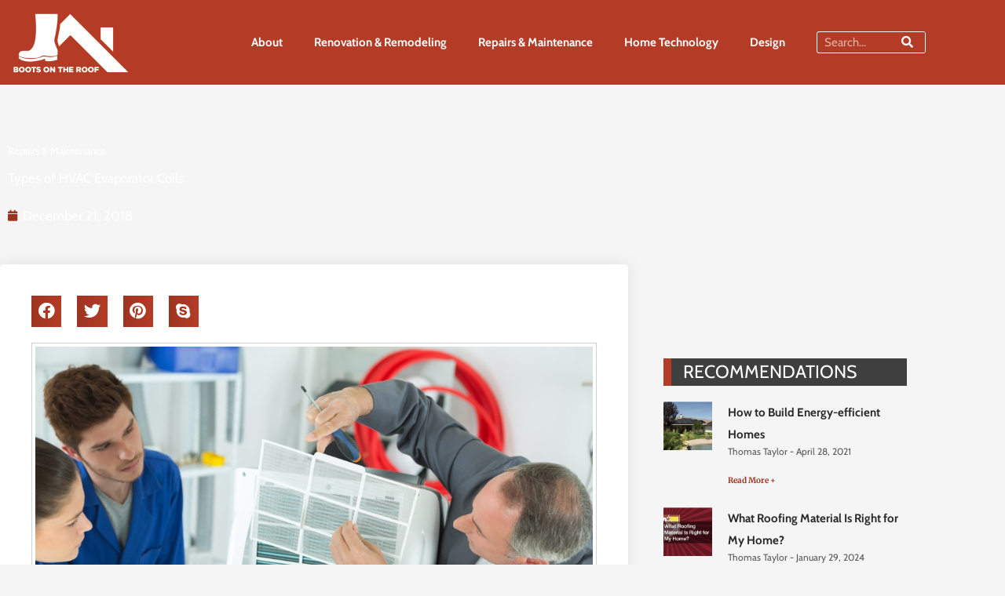

--- FILE ---
content_type: text/css
request_url: https://bootsontheroof.com/wp-content/uploads/elementor/css/post-14023.css?ver=1769423060
body_size: 1383
content:
.elementor-14023 .elementor-element.elementor-element-da8a718 > .elementor-container > .elementor-column > .elementor-widget-wrap{align-content:center;align-items:center;}.elementor-14023 .elementor-element.elementor-element-da8a718:not(.elementor-motion-effects-element-type-background), .elementor-14023 .elementor-element.elementor-element-da8a718 > .elementor-motion-effects-container > .elementor-motion-effects-layer{background-color:#B43C26;}.elementor-14023 .elementor-element.elementor-element-da8a718{transition:background 0.3s, border 0.3s, border-radius 0.3s, box-shadow 0.3s;}.elementor-14023 .elementor-element.elementor-element-da8a718 > .elementor-background-overlay{transition:background 0.3s, border-radius 0.3s, opacity 0.3s;}.elementor-14023 .elementor-element.elementor-element-b8d3034 > .elementor-widget-container{margin:0px 0px 0px 0px;}.elementor-14023 .elementor-element.elementor-element-b8d3034{text-align:start;}.elementor-14023 .elementor-element.elementor-element-b8d3034 img{width:100%;filter:brightness( 500% ) contrast( 200% ) saturate( 100% ) blur( 0px ) hue-rotate( 0deg );}.elementor-14023 .elementor-element.elementor-element-dde1c9d .elementor-menu-toggle{margin:0 auto;background-color:#FFFFFF;}.elementor-14023 .elementor-element.elementor-element-dde1c9d .elementor-nav-menu .elementor-item{font-size:15px;font-weight:bold;}.elementor-14023 .elementor-element.elementor-element-dde1c9d .elementor-nav-menu--main .elementor-item{color:#FFFFFF;fill:#FFFFFF;}.elementor-14023 .elementor-element.elementor-element-dde1c9d .elementor-nav-menu--main .elementor-item:hover,
					.elementor-14023 .elementor-element.elementor-element-dde1c9d .elementor-nav-menu--main .elementor-item.elementor-item-active,
					.elementor-14023 .elementor-element.elementor-element-dde1c9d .elementor-nav-menu--main .elementor-item.highlighted,
					.elementor-14023 .elementor-element.elementor-element-dde1c9d .elementor-nav-menu--main .elementor-item:focus{color:#FFFFFF;fill:#FFFFFF;}.elementor-14023 .elementor-element.elementor-element-dde1c9d .elementor-nav-menu--main:not(.e--pointer-framed) .elementor-item:before,
					.elementor-14023 .elementor-element.elementor-element-dde1c9d .elementor-nav-menu--main:not(.e--pointer-framed) .elementor-item:after{background-color:#FFFFFF;}.elementor-14023 .elementor-element.elementor-element-dde1c9d .e--pointer-framed .elementor-item:before,
					.elementor-14023 .elementor-element.elementor-element-dde1c9d .e--pointer-framed .elementor-item:after{border-color:#FFFFFF;}.elementor-14023 .elementor-element.elementor-element-dde1c9d .elementor-nav-menu--main .elementor-item.elementor-item-active{color:#FFFFFF;}.elementor-14023 .elementor-element.elementor-element-dde1c9d .elementor-nav-menu--main:not(.e--pointer-framed) .elementor-item.elementor-item-active:before,
					.elementor-14023 .elementor-element.elementor-element-dde1c9d .elementor-nav-menu--main:not(.e--pointer-framed) .elementor-item.elementor-item-active:after{background-color:#FFFFFF;}.elementor-14023 .elementor-element.elementor-element-dde1c9d .e--pointer-framed .elementor-item.elementor-item-active:before,
					.elementor-14023 .elementor-element.elementor-element-dde1c9d .e--pointer-framed .elementor-item.elementor-item-active:after{border-color:#FFFFFF;}.elementor-14023 .elementor-element.elementor-element-dde1c9d div.elementor-menu-toggle{color:#B43C26;}.elementor-14023 .elementor-element.elementor-element-dde1c9d div.elementor-menu-toggle svg{fill:#B43C26;}.elementor-14023 .elementor-element.elementor-element-0b4c3ef .elementor-search-form__container{min-height:28px;}.elementor-14023 .elementor-element.elementor-element-0b4c3ef .elementor-search-form__submit{min-width:calc( 1.6 * 28px );--e-search-form-submit-text-color:#FFFFFF;background-color:#B43C26;--e-search-form-submit-icon-size:15px;}body:not(.rtl) .elementor-14023 .elementor-element.elementor-element-0b4c3ef .elementor-search-form__icon{padding-left:calc(28px / 3);}body.rtl .elementor-14023 .elementor-element.elementor-element-0b4c3ef .elementor-search-form__icon{padding-right:calc(28px / 3);}.elementor-14023 .elementor-element.elementor-element-0b4c3ef .elementor-search-form__input, .elementor-14023 .elementor-element.elementor-element-0b4c3ef.elementor-search-form--button-type-text .elementor-search-form__submit{padding-left:calc(28px / 3);padding-right:calc(28px / 3);}.elementor-14023 .elementor-element.elementor-element-0b4c3ef input[type="search"].elementor-search-form__input{font-size:15px;}.elementor-14023 .elementor-element.elementor-element-0b4c3ef .elementor-search-form__input,
					.elementor-14023 .elementor-element.elementor-element-0b4c3ef .elementor-search-form__icon,
					.elementor-14023 .elementor-element.elementor-element-0b4c3ef .elementor-lightbox .dialog-lightbox-close-button,
					.elementor-14023 .elementor-element.elementor-element-0b4c3ef .elementor-lightbox .dialog-lightbox-close-button:hover,
					.elementor-14023 .elementor-element.elementor-element-0b4c3ef.elementor-search-form--skin-full_screen input[type="search"].elementor-search-form__input{color:#FFFFFF;fill:#FFFFFF;}.elementor-14023 .elementor-element.elementor-element-0b4c3ef:not(.elementor-search-form--skin-full_screen) .elementor-search-form__container{background-color:#02010100;border-color:#FFFFFF;border-width:1px 1px 1px 1px;border-radius:3px;}.elementor-14023 .elementor-element.elementor-element-0b4c3ef.elementor-search-form--skin-full_screen input[type="search"].elementor-search-form__input{background-color:#02010100;border-color:#FFFFFF;border-width:1px 1px 1px 1px;border-radius:3px;}.elementor-14023 .elementor-element.elementor-element-0b4c3ef .elementor-search-form__submit:hover{--e-search-form-submit-text-color:#B43C26;background-color:#000000;}.elementor-14023 .elementor-element.elementor-element-0b4c3ef .elementor-search-form__submit:focus{--e-search-form-submit-text-color:#B43C26;background-color:#000000;}.elementor-14023 .elementor-element.elementor-element-6d82698 > .elementor-container > .elementor-column > .elementor-widget-wrap{align-content:center;align-items:center;}.elementor-14023 .elementor-element.elementor-element-6d82698:not(.elementor-motion-effects-element-type-background), .elementor-14023 .elementor-element.elementor-element-6d82698 > .elementor-motion-effects-container > .elementor-motion-effects-layer{background-color:#B43C26;}.elementor-14023 .elementor-element.elementor-element-6d82698{transition:background 0.3s, border 0.3s, border-radius 0.3s, box-shadow 0.3s;}.elementor-14023 .elementor-element.elementor-element-6d82698 > .elementor-background-overlay{transition:background 0.3s, border-radius 0.3s, opacity 0.3s;}.elementor-14023 .elementor-element.elementor-element-43f5c84 .elementor-menu-toggle{margin:0 auto;background-color:#FFFFFF;}.elementor-14023 .elementor-element.elementor-element-43f5c84 .elementor-nav-menu .elementor-item{font-size:15px;font-weight:bold;}.elementor-14023 .elementor-element.elementor-element-43f5c84 .elementor-nav-menu--main .elementor-item{color:#FFFFFF;fill:#FFFFFF;}.elementor-14023 .elementor-element.elementor-element-43f5c84 .elementor-nav-menu--main .elementor-item:hover,
					.elementor-14023 .elementor-element.elementor-element-43f5c84 .elementor-nav-menu--main .elementor-item.elementor-item-active,
					.elementor-14023 .elementor-element.elementor-element-43f5c84 .elementor-nav-menu--main .elementor-item.highlighted,
					.elementor-14023 .elementor-element.elementor-element-43f5c84 .elementor-nav-menu--main .elementor-item:focus{color:#FFFFFF;fill:#FFFFFF;}.elementor-14023 .elementor-element.elementor-element-43f5c84 .elementor-nav-menu--main:not(.e--pointer-framed) .elementor-item:before,
					.elementor-14023 .elementor-element.elementor-element-43f5c84 .elementor-nav-menu--main:not(.e--pointer-framed) .elementor-item:after{background-color:#FFFFFF;}.elementor-14023 .elementor-element.elementor-element-43f5c84 .e--pointer-framed .elementor-item:before,
					.elementor-14023 .elementor-element.elementor-element-43f5c84 .e--pointer-framed .elementor-item:after{border-color:#FFFFFF;}.elementor-14023 .elementor-element.elementor-element-43f5c84 .elementor-nav-menu--main .elementor-item.elementor-item-active{color:#FFFFFF;}.elementor-14023 .elementor-element.elementor-element-43f5c84 .elementor-nav-menu--main:not(.e--pointer-framed) .elementor-item.elementor-item-active:before,
					.elementor-14023 .elementor-element.elementor-element-43f5c84 .elementor-nav-menu--main:not(.e--pointer-framed) .elementor-item.elementor-item-active:after{background-color:#FFFFFF;}.elementor-14023 .elementor-element.elementor-element-43f5c84 .e--pointer-framed .elementor-item.elementor-item-active:before,
					.elementor-14023 .elementor-element.elementor-element-43f5c84 .e--pointer-framed .elementor-item.elementor-item-active:after{border-color:#FFFFFF;}.elementor-14023 .elementor-element.elementor-element-43f5c84 div.elementor-menu-toggle{color:#B43C26;}.elementor-14023 .elementor-element.elementor-element-43f5c84 div.elementor-menu-toggle svg{fill:#B43C26;}.elementor-14023 .elementor-element.elementor-element-ef44db4 > .elementor-widget-container{margin:0px 0px 0px 0px;}.elementor-14023 .elementor-element.elementor-element-ef44db4{text-align:start;}.elementor-14023 .elementor-element.elementor-element-ef44db4 img{width:100%;filter:brightness( 500% ) contrast( 200% ) saturate( 100% ) blur( 0px ) hue-rotate( 0deg );}.elementor-14023 .elementor-element.elementor-element-2aeffed .elementor-search-form{text-align:end;}.elementor-14023 .elementor-element.elementor-element-2aeffed .elementor-search-form__toggle{--e-search-form-toggle-size:33px;--e-search-form-toggle-color:#B43C26;--e-search-form-toggle-background-color:#FFFFFF;}.elementor-14023 .elementor-element.elementor-element-2aeffed input[type="search"].elementor-search-form__input{font-size:15px;}.elementor-14023 .elementor-element.elementor-element-2aeffed .elementor-search-form__input,
					.elementor-14023 .elementor-element.elementor-element-2aeffed .elementor-search-form__icon,
					.elementor-14023 .elementor-element.elementor-element-2aeffed .elementor-lightbox .dialog-lightbox-close-button,
					.elementor-14023 .elementor-element.elementor-element-2aeffed .elementor-lightbox .dialog-lightbox-close-button:hover,
					.elementor-14023 .elementor-element.elementor-element-2aeffed.elementor-search-form--skin-full_screen input[type="search"].elementor-search-form__input{color:#FFFFFF;fill:#FFFFFF;}.elementor-14023 .elementor-element.elementor-element-2aeffed:not(.elementor-search-form--skin-full_screen) .elementor-search-form__container{border-color:#FFFFFF;border-width:1px 1px 1px 1px;border-radius:3px;}.elementor-14023 .elementor-element.elementor-element-2aeffed.elementor-search-form--skin-full_screen input[type="search"].elementor-search-form__input{border-color:#FFFFFF;border-width:1px 1px 1px 1px;border-radius:3px;}@media(max-width:1024px){.elementor-14023 .elementor-element.elementor-element-b8d3034{text-align:center;}.elementor-14023 .elementor-element.elementor-element-b8d3034 img{width:30%;}.elementor-14023 .elementor-element.elementor-element-dde1c9d .elementor-nav-menu--main > .elementor-nav-menu > li > .elementor-nav-menu--dropdown, .elementor-14023 .elementor-element.elementor-element-dde1c9d .elementor-nav-menu__container.elementor-nav-menu--dropdown{margin-top:75px !important;}.elementor-14023 .elementor-element.elementor-element-0b4c3ef > .elementor-widget-container{padding:0% 10% 0% 10%;}.elementor-14023 .elementor-element.elementor-element-43f5c84 .elementor-nav-menu--main > .elementor-nav-menu > li > .elementor-nav-menu--dropdown, .elementor-14023 .elementor-element.elementor-element-43f5c84 .elementor-nav-menu__container.elementor-nav-menu--dropdown{margin-top:75px !important;}.elementor-14023 .elementor-element.elementor-element-ef44db4{text-align:center;}.elementor-14023 .elementor-element.elementor-element-ef44db4 img{width:21%;}.elementor-14023 .elementor-element.elementor-element-2aeffed > .elementor-widget-container{padding:0% 10% 0% 10%;}}@media(min-width:768px){.elementor-14023 .elementor-element.elementor-element-5e47031{width:15%;}.elementor-14023 .elementor-element.elementor-element-4a5b99c{width:70.833%;}.elementor-14023 .elementor-element.elementor-element-72b4f53{width:13.224%;}.elementor-14023 .elementor-element.elementor-element-8b83568{width:60%;}.elementor-14023 .elementor-element.elementor-element-213438f{width:15%;}}@media(max-width:1024px) and (min-width:768px){.elementor-14023 .elementor-element.elementor-element-5e47031{width:60%;}.elementor-14023 .elementor-element.elementor-element-4a5b99c{width:10%;}.elementor-14023 .elementor-element.elementor-element-72b4f53{width:30%;}.elementor-14023 .elementor-element.elementor-element-8b83568{width:10%;}.elementor-14023 .elementor-element.elementor-element-213438f{width:80%;}.elementor-14023 .elementor-element.elementor-element-06841d9{width:10%;}}@media(max-width:767px){.elementor-14023 .elementor-element.elementor-element-5e47031{width:70%;}.elementor-14023 .elementor-element.elementor-element-b8d3034{text-align:center;}.elementor-14023 .elementor-element.elementor-element-b8d3034 img{width:74%;}.elementor-14023 .elementor-element.elementor-element-4a5b99c{width:30%;}.elementor-14023 .elementor-element.elementor-element-0b4c3ef > .elementor-widget-container{padding:0% 8% 0% 8%;}.elementor-14023 .elementor-element.elementor-element-8b83568{width:30%;}.elementor-14023 .elementor-element.elementor-element-213438f{width:70%;}.elementor-14023 .elementor-element.elementor-element-ef44db4{text-align:center;}.elementor-14023 .elementor-element.elementor-element-ef44db4 img{width:74%;}.elementor-14023 .elementor-element.elementor-element-2aeffed > .elementor-widget-container{padding:0% 8% 0% 8%;}}

--- FILE ---
content_type: text/css
request_url: https://bootsontheroof.com/wp-content/uploads/elementor/css/post-16259.css?ver=1769423120
body_size: 1388
content:
.elementor-16259 .elementor-element.elementor-element-267361c0 > .elementor-background-overlay{background-color:#000000;opacity:0.9;transition:background 0.3s, border-radius 0.3s, opacity 0.3s;}.elementor-16259 .elementor-element.elementor-element-267361c0{transition:background 0.3s, border 0.3s, border-radius 0.3s, box-shadow 0.3s;padding:60px 0px 130px 0px;}.elementor-16259 .elementor-element.elementor-element-7969f8f2 > .elementor-element-populated{margin:0% 33% -1% 0%;--e-column-margin-right:33%;--e-column-margin-left:0%;}.elementor-16259 .elementor-element.elementor-element-3c2ae810 > .elementor-widget-container{border-style:solid;border-radius:1px 1px 1px 1px;}.elementor-16259 .elementor-element.elementor-element-3c2ae810 .elementor-icon-list-icon{width:14px;}.elementor-16259 .elementor-element.elementor-element-3c2ae810 .elementor-icon-list-icon i{font-size:14px;}.elementor-16259 .elementor-element.elementor-element-3c2ae810 .elementor-icon-list-icon svg{--e-icon-list-icon-size:14px;}.elementor-16259 .elementor-element.elementor-element-3c2ae810 .elementor-icon-list-text, .elementor-16259 .elementor-element.elementor-element-3c2ae810 .elementor-icon-list-text a{color:#ffffff;}.elementor-16259 .elementor-element.elementor-element-3c2ae810 .elementor-icon-list-item{font-family:"Cabin", Sans-serif;font-size:13px;}.elementor-16259 .elementor-element.elementor-element-e81f870 > .elementor-widget-container{margin:-10px 0px 3px 0px;}.elementor-16259 .elementor-element.elementor-element-e81f870{text-align:start;}.elementor-16259 .elementor-element.elementor-element-e81f870 .elementor-heading-title{font-family:"Cabin", Sans-serif;line-height:1.3em;color:#ffffff;}.elementor-16259 .elementor-element.elementor-element-bb5ad44 .elementor-icon-list-icon{width:14px;}.elementor-16259 .elementor-element.elementor-element-bb5ad44 .elementor-icon-list-icon i{font-size:14px;}.elementor-16259 .elementor-element.elementor-element-bb5ad44 .elementor-icon-list-icon svg{--e-icon-list-icon-size:14px;}.elementor-16259 .elementor-element.elementor-element-bb5ad44 .elementor-icon-list-text, .elementor-16259 .elementor-element.elementor-element-bb5ad44 .elementor-icon-list-text a{color:#FFFFFF;}.elementor-16259 .elementor-element.elementor-element-599f8dc9{margin-top:40px;margin-bottom:40px;z-index:1;}.elementor-16259 .elementor-element.elementor-element-18cf69cc:not(.elementor-motion-effects-element-type-background) > .elementor-widget-wrap, .elementor-16259 .elementor-element.elementor-element-18cf69cc > .elementor-widget-wrap > .elementor-motion-effects-container > .elementor-motion-effects-layer{background-color:#ffffff;}.elementor-16259 .elementor-element.elementor-element-18cf69cc > .elementor-element-populated, .elementor-16259 .elementor-element.elementor-element-18cf69cc > .elementor-element-populated > .elementor-background-overlay, .elementor-16259 .elementor-element.elementor-element-18cf69cc > .elementor-background-slideshow{border-radius:5px 5px 5px 5px;}.elementor-16259 .elementor-element.elementor-element-18cf69cc > .elementor-element-populated{box-shadow:0px 0px 20px 0px rgba(0,0,0,0.09);transition:background 0.3s, border 0.3s, border-radius 0.3s, box-shadow 0.3s;margin:-120px 0px 0px 0px;--e-column-margin-right:0px;--e-column-margin-left:0px;padding:40px 40px 40px 40px;}.elementor-16259 .elementor-element.elementor-element-18cf69cc > .elementor-element-populated > .elementor-background-overlay{transition:background 0.3s, border-radius 0.3s, opacity 0.3s;}.elementor-16259 .elementor-element.elementor-element-583e3e09{--alignment:left;--grid-side-margin:16px;--grid-column-gap:16px;--grid-row-gap:1px;--grid-bottom-margin:1px;--e-share-buttons-primary-color:#B43C26;}.elementor-16259 .elementor-element.elementor-element-583e3e09 .elementor-share-btn{font-size:calc(0.85px * 10);height:4.7em;}.elementor-16259 .elementor-element.elementor-element-583e3e09 .elementor-share-btn__icon{--e-share-buttons-icon-size:2.5em;}.elementor-16259 .elementor-element.elementor-element-71d7d503 > .elementor-widget-container{padding:4px 4px 4px 4px;border-style:solid;border-width:1px 1px 1px 1px;border-color:#d1d1d1;}.elementor-16259 .elementor-element.elementor-element-a5ec9b1 .elementor-author-box__bio{font-family:"Cabin", Sans-serif;}.elementor-16259 .elementor-element.elementor-element-5890a8c span.post-navigation__prev--title, .elementor-16259 .elementor-element.elementor-element-5890a8c span.post-navigation__next--title{font-size:14px;}.elementor-16259 .elementor-element.elementor-element-29ad4d59 > .elementor-element-populated{padding:0px 45px 40px 45px;}.elementor-16259 .elementor-element.elementor-element-ae4cdcd > .elementor-widget-container{background-color:#3F3F3F;margin:0% 0% 0% 0%;padding:2% 2% 2% 5%;border-style:solid;border-width:0px 0px 0px 10px;border-color:#B43C26;}.elementor-16259 .elementor-element.elementor-element-ae4cdcd{text-align:start;}.elementor-16259 .elementor-element.elementor-element-ae4cdcd .elementor-heading-title{font-size:23px;text-transform:uppercase;color:#FFFFFF;}.elementor-16259 .elementor-element.elementor-element-75e86cf1{--grid-row-gap:20px;--grid-column-gap:30px;}.elementor-16259 .elementor-element.elementor-element-75e86cf1 .elementor-posts-container .elementor-post__thumbnail{padding-bottom:calc( 1 * 100% );}.elementor-16259 .elementor-element.elementor-element-75e86cf1:after{content:"1";}.elementor-16259 .elementor-element.elementor-element-75e86cf1 .elementor-post__thumbnail__link{width:20%;}.elementor-16259 .elementor-element.elementor-element-75e86cf1 .elementor-post__meta-data span + span:before{content:"-";}.elementor-16259 .elementor-element.elementor-element-75e86cf1.elementor-posts--thumbnail-left .elementor-post__thumbnail__link{margin-right:20px;}.elementor-16259 .elementor-element.elementor-element-75e86cf1.elementor-posts--thumbnail-right .elementor-post__thumbnail__link{margin-left:20px;}.elementor-16259 .elementor-element.elementor-element-75e86cf1.elementor-posts--thumbnail-top .elementor-post__thumbnail__link{margin-bottom:20px;}.elementor-16259 .elementor-element.elementor-element-75e86cf1 .elementor-post__title, .elementor-16259 .elementor-element.elementor-element-75e86cf1 .elementor-post__title a{color:#292929;font-size:15px;font-weight:bold;}.elementor-16259 .elementor-element.elementor-element-75e86cf1 .elementor-post__meta-data{color:#575757;}.elementor-16259 .elementor-element.elementor-element-75e86cf1 .elementor-post__read-more{color:#9C3321;}.elementor-16259 .elementor-element.elementor-element-75e86cf1 a.elementor-post__read-more{font-family:"Merriweather", Sans-serif;font-size:10px;}body.elementor-page-16259:not(.elementor-motion-effects-element-type-background), body.elementor-page-16259 > .elementor-motion-effects-container > .elementor-motion-effects-layer{background-color:#f5f5f5;}@media(max-width:1024px) and (min-width:768px){.elementor-16259 .elementor-element.elementor-element-18cf69cc{width:100%;}.elementor-16259 .elementor-element.elementor-element-29ad4d59{width:100%;}}@media(max-width:1024px){.elementor-16259 .elementor-element.elementor-element-267361c0{padding:60px 0px 60px 0px;}.elementor-16259 .elementor-element.elementor-element-7969f8f2 > .elementor-element-populated{margin:0px 0px 0px 0px;--e-column-margin-right:0px;--e-column-margin-left:0px;padding:0px 80px 0px 80px;}.elementor-16259 .elementor-element.elementor-element-e81f870{text-align:center;}.elementor-16259 .elementor-element.elementor-element-599f8dc9{margin-top:0px;margin-bottom:0px;}.elementor-16259 .elementor-element.elementor-element-18cf69cc > .elementor-element-populated{margin:0px 0px 0px 0px;--e-column-margin-right:0px;--e-column-margin-left:0px;} .elementor-16259 .elementor-element.elementor-element-583e3e09{--grid-side-margin:16px;--grid-column-gap:16px;--grid-row-gap:1px;--grid-bottom-margin:1px;}.elementor-16259 .elementor-element.elementor-element-a5ec9b1 .elementor-author-box__bio{font-size:16px;line-height:1.9em;}.elementor-16259 .elementor-element.elementor-element-29ad4d59 > .elementor-element-populated{padding:40px 40px 40px 40px;}.elementor-16259 .elementor-element.elementor-element-ae4cdcd > .elementor-widget-container{margin:0% 25% 0% 0%;}.elementor-16259 .elementor-element.elementor-element-ae4cdcd{text-align:start;}}@media(max-width:767px){.elementor-16259 .elementor-element.elementor-element-267361c0{padding:0px 0px 0px 0px;}.elementor-16259 .elementor-element.elementor-element-7969f8f2 > .elementor-element-populated{padding:40px 40px 40px 40px;}.elementor-16259 .elementor-element.elementor-element-e81f870 .elementor-heading-title{font-size:25px;} .elementor-16259 .elementor-element.elementor-element-583e3e09{--grid-side-margin:16px;--grid-column-gap:16px;--grid-row-gap:1px;--grid-bottom-margin:1px;}.elementor-16259 .elementor-element.elementor-element-ae4cdcd > .elementor-widget-container{margin:0px 0px 0px 0px;padding:10px 10px 10px 10px;}.elementor-16259 .elementor-element.elementor-element-ae4cdcd .elementor-heading-title{font-size:25px;}.elementor-16259 .elementor-element.elementor-element-75e86cf1 .elementor-posts-container .elementor-post__thumbnail{padding-bottom:calc( 1 * 100% );}.elementor-16259 .elementor-element.elementor-element-75e86cf1:after{content:"1";}.elementor-16259 .elementor-element.elementor-element-75e86cf1 .elementor-post__thumbnail__link{width:20%;}}